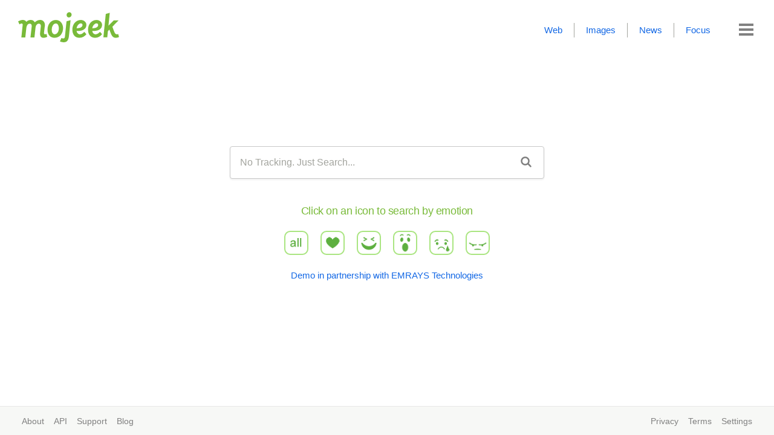

--- FILE ---
content_type: text/html; charset=UTF-8
request_url: https://www.mojeek.com/emotions
body_size: 6928
content:
<!DOCTYPE html>
<html lang="en">
<head>
<meta charset="UTF-8">
<meta name="referrer" content="origin" />
<meta name="viewport" content="width=device-width, initial-scale=1.0" />
<meta name="apple-mobile-web-app-capable" content="yes" />
<meta name="apple-mobile-web-app-status-bar-style" content="black-translucent" />
<meta http-equiv="X-UA-Compatible" content="IE=edge" />
<meta name="description" content="Search, view and filter the web by love, laughter, surprise, sadness and anger." />
<meta name="monetization" content="$ilp.uphold.com/PF2P3yiD7Q3F" />
<link rel="me" href="https://mastodon.social/@Mojeek" />
<title>Emotional Web Search | Mojeek</title>
<link id="theme" rel="stylesheet" type="text/css" href="/css/style.css?v=2.112" />
<link rel="shortcut icon" href="/favicon.ico" />
<link rel="search" type="application/opensearchdescription+xml" title="Mojeek" href="https://www.mojeek.com/opensearch.xml" />
<link rel="canonical" href="https://www.mojeek.com/emotions">
</head>
<body data-theme="light" class="home">
<div class="header">
<div class="left"><a href="https://www.mojeek.com/"><img src="/logos/logo_cc.svg" alt="Mojeek"></a></div>
<div class="right"><ul class="pre-nav"><li><a href="/">Web</a></li><li><a href="/images">Images</a></li><li><a href="/news">News</a></li><li><a href="/focus/">Focus</a></li></ul><div class="hamburger-ctn" tabindex="0" role="button"><input class="hamburger-check js-hamburger" id="hamburger-check" type="checkbox"><label aria-label="Menu" data-tooltip="down" for="hamburger-check" class="hamburger"><span></span><span></span><span></span></label><nav class="main-nav"><ul><li class="pr open-item"><input class="hide" type="checkbox" id="check-search"><label role="button" tabindex="0" for="check-search">Search<span class="svg-icon chevron-down"></span></label><ul><li><a href="/"><span class="svg-icon in-pp"></span><span class="t">Web</span></a></li><li><a href="/images"><span class="svg-icon in-ig"></span><span class="t">Images</span></a></li><li><a href="/news"><span class="svg-icon in-nw"></span><span class="t">News</span></a></li><li><a href="/blogs"><span class="svg-icon in-sst"></span><span class="t">Substack</span></a></li></ul></li><li class="pr"><input class="hide" type="checkbox" id="check-company"><label role="button" tabindex="0" for="check-company">Company<span class="svg-icon chevron-down"></span></label><ul><li><a href="/about/"><span class="svg-icon in-lo"></span><span class="t">About</span></a></li><li><a href="/about/press/"><span class="svg-icon in-pm"></span><span class="t">Press &amp; Media</span></a></li><li><a href="/about/careers/"><span class="svg-icon in-cr"></span><span class="t">Careers</span></a></li><li><a href="/about/contact"><span class="svg-icon in-ct"></span><span class="t">Contact Us</span></a></li></ul></li><li class="pr"><input class="hide" type="checkbox" id="check-products"><label role="button" tabindex="0" for="check-products">Products<span class="svg-icon chevron-down"></span></label><ul><li><a href="/ads/"><span class="svg-icon in-av"></span><span class="t">Mojeek Ads</span></a></li><li><a href="/focus/"><span class="svg-icon in-fc"></span><span class="t">Focus</span></a></li><li><a href="/services/search/web-search-api/"><span class="svg-icon in-ap"></span><span class="t">Web Search API</span></a></li><li><a href="/services/search/site-search-api/"><span class="svg-icon in-ss"></span><span class="t">Site Search API</span></a></li><li><a href="/services/search/searchbox.html"><span class="svg-icon in-sb"></span><span class="t">Simple Search Boxes</span></a></li></ul></li><li class="pr"><input class="hide" type="checkbox" id="check-help &amp; support"><label role="button" tabindex="0" for="check-help &amp; support">Help &amp; Support<span class="svg-icon chevron-down"></span></label><ul><li><a href="/support/"><span class="svg-icon in-su"></span><span class="t">Support</span></a></li><li><a href="/support/browsers/"><span class="svg-icon in-br"></span><span class="t">Browsers</span></a></li><li><a href="/support/smartphones/"><span class="svg-icon in-mo"></span><span class="t">Mobile</span></a></li><li><a href="/support/api/"><span class="svg-icon in-pi"></span><span class="t">API Docs</span></a></li></ul></li><li class="pr open-item"><input class="hide" type="checkbox" id="check-engage"><label role="button" tabindex="0" for="check-engage">Engage<span class="svg-icon chevron-down"></span></label><ul><li><a href="https://blog.mojeek.com/"><span class="svg-icon in-bl"></span><span class="t">Blog</span></a></li><li><a href="https://community.mojeek.com/"><span class="svg-icon in-co"></span><span class="t">Community</span></a></li><li><a href="https://buttondown.email/Mojeek"><span class="svg-icon in-nl"></span><span class="t">Newsletter</span></a></li></ul></li></ul></nav></div></div>
</div>
<div class="main">
<div class="pop-in js-pop hide"><div class="pop-in-content"><a class="close-btn-pop js-close-pop" data-id="hide-hp-add-box">&#x2715;</a><section class="add"><h3>Search with Mojeek directly from your browser</h3><a class="btn btn-primary js-add-se-btn" href="/support/browsers/">Add Mojeek to <span class="js-add-se">your browser</span></a></section></div></div>
<div class="sf1"><form method="get" action="/search" name="sf1"><input type="text" class="js-search-input" autofocus maxlength="256" name="q" value="" placeholder="No Tracking. Just Search..." tabindex="0" /><input type="hidden" name="emot" value="emotional" /><a href="#" class="js-clear-search-btn" tabindex="0" role="button">&#x2715;</a><button type="submit" tabindex="0"><span class="svg-icon search"></span></button></form></div><div class="emotionstech"><h3 class="green rhythmic">Click on an icon to search by emotion</h3><button class="js-emotion-search-btn" value="all" type="button">all</button><button class="js-emotion-search-btn" value="love" type="button">love</button><button class="js-emotion-search-btn" value="haha" type="button">haha</button><button class="js-emotion-search-btn" value="wow" type="button">wow</button><button class="js-emotion-search-btn" value="sad" type="button">sad</button><button class="js-emotion-search-btn" value="angry" type="button">angry</button><h4 class="rhythmic"><a href="https://blog.mojeek.com/2017/05/emotional-web-search-demo.html">Demo in partnership with EMRAYS Technologies</a></h4></div>
</div>
<div class="footer inverted"><ul class="search-pages"><li><a href="/about/">About</a></li><li><a href="/services/search/web-search-api/">API</a></li><li><a href="/support/">Support</a></li><li><a href="https://blog.mojeek.com/">Blog</a></li></ul><ul class="page-links"><li><a href="/about/privacy/">Privacy</a></li><li><a href="/about/terms.html">Terms</a></li><li><a href="/preferences">Settings</a></li></ul></div>
<script src="/js/vendor/jquery-3.2.1.min.js?v=1.257"></script>
<script async src="/js/main.js?v=1.257"></script>
</body>
</html>


--- FILE ---
content_type: image/svg+xml
request_url: https://www.mojeek.com/logos/logo_cc.svg
body_size: 1969
content:
<?xml version="1.0" encoding="UTF-8" standalone="no"?>
<!DOCTYPE svg PUBLIC "-//W3C//DTD SVG 1.1//EN" "http://www.w3.org/Graphics/SVG/1.1/DTD/svg11.dtd">
<svg width="100%" height="100%" viewBox="0 0 1892 567" version="1.1" xmlns="http://www.w3.org/2000/svg" xmlns:xlink="http://www.w3.org/1999/xlink" xml:space="preserve" style="fill-rule:evenodd;clip-rule:evenodd;stroke-linejoin:round;stroke-miterlimit:2;">
    <g transform="matrix(4.16667,0,0,4.16667,0,0)">
        <path d="M120.727,100.075C117.839,100.075 116.235,98.151 116.235,93.819C116.235,89.488 118.907,71.017 119.938,62.546C121.854,46.813 112.784,35.412 99.628,35.412C89.206,35.412 81.253,39.533 75.016,46.171C70.785,39.774 66.032,35.412 56.787,35.412C47.783,35.412 42.2,38.711 36.702,43.997C33.746,38.19 28.476,35.412 20.597,35.412C14.058,35.412 5.274,38.691 0,41.936L5.875,55.235C9.876,53.009 13.157,51.325 15.976,51.325C19.063,51.325 20.897,53.551 20.384,58.207C19.89,62.699 14.445,114.193 14.445,114.193L32.169,114.193C32.169,114.193 35.647,81.141 36.873,71.198C38.309,59.545 43.953,52.167 51.995,52.167C59.053,52.167 61.458,57.722 60.951,64.217C60.509,69.874 55.363,114.193 55.363,114.193L73.187,114.193C73.187,114.193 77.12,77.451 78.35,68.345C79.946,56.519 87.575,52.167 92.361,52.167C100.23,52.167 102.623,58.604 101.886,64.703C101.287,69.67 99.155,87.157 98.506,96.234C97.705,107.455 102.999,115.798 113.026,115.798C119.604,115.798 126.176,113.923 130.862,111.245L127.022,98.089C124.793,99.053 122.68,100.075 120.727,100.075Z" style="fill:#79ba3a;fill-rule:nonzero;"/>
        <path d="M210.352,109.031C209.685,115.597 207.559,118.885 202.593,118.885C200.159,118.885 197.141,117.883 194.404,116.76L187.786,131.99C191.417,134.221 199.778,136.001 205.073,136.001C222.239,136.001 226.57,122.936 228.496,105.289C229.779,92.777 235.478,36.384 235.478,36.384L217.34,41.529C217.34,41.529 211.457,98.155 210.352,109.031Z" style="fill:#79ba3a;fill-rule:nonzero;"/>
        <path d="M229.774,0.53C222.893,0.53 217.991,6.293 217.553,12.387C217.114,18.481 221.187,24.245 228.068,24.245C234.346,24.245 239.851,18.481 240.29,12.387C240.728,6.293 236.052,0.53 229.774,0.53Z" style="fill:#79ba3a;fill-rule:nonzero;"/>
        <path d="M281.513,50.816C286.487,50.816 289.114,54.032 289.114,58.05C289.114,68.636 276.099,73.186 262.486,72.549C264.702,60.989 272.887,50.816 281.513,50.816ZM277.683,100.075C269.054,100.075 264.006,93.736 262.433,84.92C290.833,86.885 306.541,75.114 306.541,57.802C306.541,43.845 293.666,35.582 281.995,35.582C259.374,35.582 243.542,54.273 243.542,79.059C243.542,101.078 255.142,115.798 275.152,115.798C287.89,115.798 298.439,110.022 306.649,99.582L297.215,88.986C291.404,94.746 285.604,100.075 277.683,100.075Z" style="fill:#79ba3a;fill-rule:nonzero;"/>
        <path d="M351.969,50.816C356.943,50.816 359.57,54.032 359.57,58.05C359.57,68.636 346.555,73.186 332.943,72.549C335.158,60.989 343.343,50.816 351.969,50.816ZM348.139,100.075C339.51,100.075 334.462,93.736 332.889,84.92C361.29,86.885 376.997,75.114 376.997,57.802C376.997,43.845 364.123,35.582 352.451,35.582C329.831,35.582 313.999,54.273 313.999,79.059C313.999,101.078 325.599,115.798 345.608,115.798C358.346,115.798 368.895,110.022 377.106,99.582L367.671,88.986C361.86,94.746 356.06,100.075 348.139,100.075Z" style="fill:#79ba3a;fill-rule:nonzero;"/>
        <path d="M449.367,98.788C447.277,99.612 445.44,100.075 443.291,100.075C437.144,100.075 434.424,94.931 431.903,88.926C429.94,84.25 426.33,74.478 423.329,65.984L451.235,37.187L429.686,37.187C424.784,41.99 412.145,54.663 405.7,61.134C408.604,32.539 411.577,3.256 411.577,3.256L393.684,8.4C393.684,8.4 384.042,102.887 382.937,113.764L400.346,113.764C400.716,110.157 401.807,99.444 403.17,86.028L409.921,79.014C412.005,84.352 414.296,90.798 415.826,94.665C421.035,107.837 426.555,115.798 438.57,115.798C443.254,115.798 448.914,114.397 453.234,112.202L449.367,98.788Z" style="fill:#79ba3a;fill-rule:nonzero;"/>
        <path d="M164.417,99.966C156.828,99.966 150.956,93.398 150.956,80.262C150.956,63.176 159.114,51.305 169.342,51.305C178.807,51.305 182.735,62.676 182.735,73.284C182.735,89.568 173.673,99.966 164.417,99.966ZM201.796,72.241C201.796,53.59 190.438,35.6 169.342,35.6C147.56,35.6 132.02,54.623 132.02,79.139C132.02,102.8 144.715,115.798 163.646,115.798C188.234,115.798 201.796,94.409 201.796,72.241Z" style="fill:#79ba3a;fill-rule:nonzero;"/>
    </g>
</svg>
